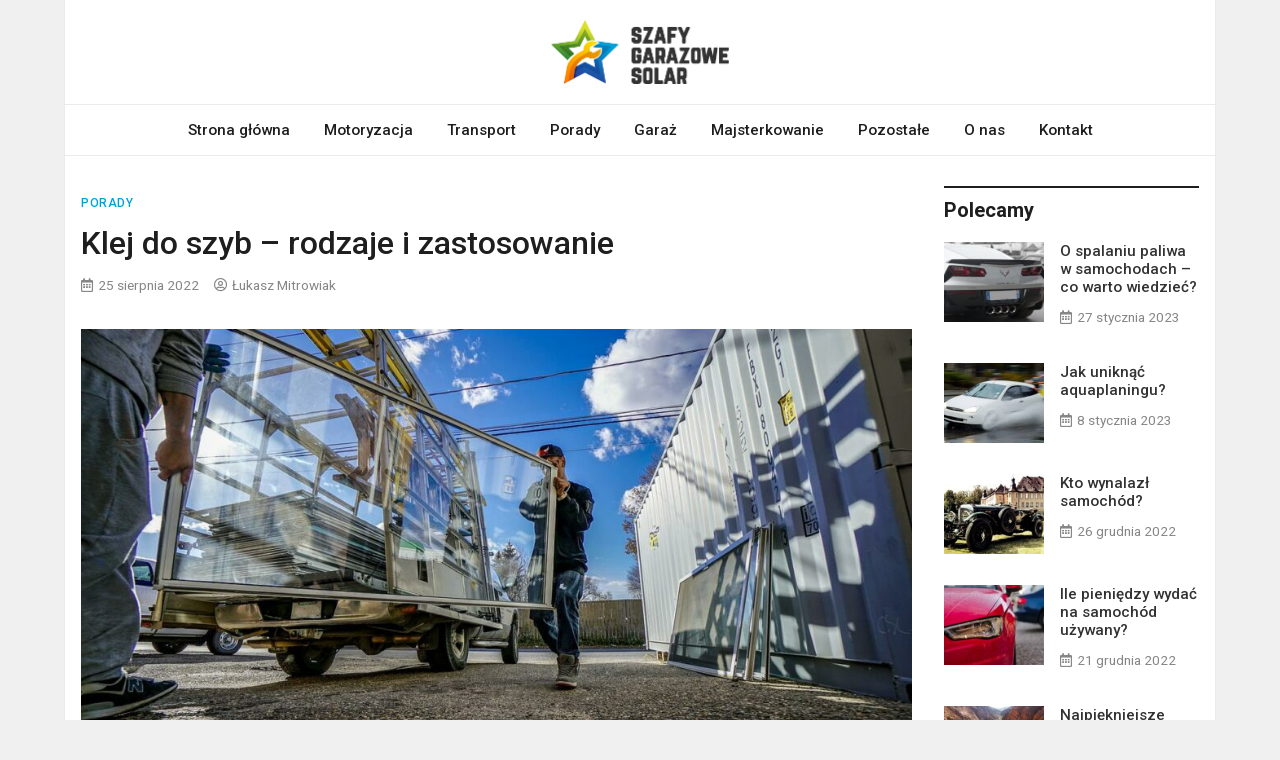

--- FILE ---
content_type: text/html; charset=UTF-8
request_url: https://szafygarazowesolar.pl/klej-do-szyb-rodzaje-i-zastosowanie/
body_size: 12212
content:
<!doctype html>
<html lang="pl-PL">
<head>
	<meta charset="UTF-8">
	<meta name="viewport" content="width=device-width, initial-scale=1">
	<link rel="profile" href="https://gmpg.org/xfn/11">

	<meta name='robots' content='index, follow, max-image-preview:large, max-snippet:-1, max-video-preview:-1' />

	<!-- This site is optimized with the Yoast SEO plugin v26.7 - https://yoast.com/wordpress/plugins/seo/ -->
	<title>Klej do szyb - rodzaje i zastosowanie - Samochody, motoryzacja - szafygarazowesolar.pl</title>
	<link rel="canonical" href="https://szafygarazowesolar.pl/klej-do-szyb-rodzaje-i-zastosowanie/" />
	<meta property="og:locale" content="pl_PL" />
	<meta property="og:type" content="article" />
	<meta property="og:title" content="Klej do szyb - rodzaje i zastosowanie - Samochody, motoryzacja - szafygarazowesolar.pl" />
	<meta property="og:description" content="Klej do szyb przeznaczony do łączenia szyb w ciągnikach czy koparkach powinien przede wszystkim charakteryzować się mocnym wiązaniem. Zazwyczaj taki produkt jest przeznaczony nie tylko [&hellip;]" />
	<meta property="og:url" content="https://szafygarazowesolar.pl/klej-do-szyb-rodzaje-i-zastosowanie/" />
	<meta property="og:site_name" content="Samochody, motoryzacja - szafygarazowesolar.pl" />
	<meta property="article:published_time" content="2022-08-25T10:07:19+00:00" />
	<meta property="og:image" content="https://szafygarazowesolar.pl/wp-content/uploads/2022/08/glass-work-3770979_1280.jpg" />
	<meta property="og:image:width" content="1280" />
	<meta property="og:image:height" content="853" />
	<meta property="og:image:type" content="image/jpeg" />
	<meta name="author" content="Łukasz Mitrowiak" />
	<meta name="twitter:card" content="summary_large_image" />
	<meta name="twitter:label1" content="Napisane przez" />
	<meta name="twitter:data1" content="Łukasz Mitrowiak" />
	<meta name="twitter:label2" content="Szacowany czas czytania" />
	<meta name="twitter:data2" content="3 minuty" />
	<script type="application/ld+json" class="yoast-schema-graph">{"@context":"https://schema.org","@graph":[{"@type":"Article","@id":"https://szafygarazowesolar.pl/klej-do-szyb-rodzaje-i-zastosowanie/#article","isPartOf":{"@id":"https://szafygarazowesolar.pl/klej-do-szyb-rodzaje-i-zastosowanie/"},"author":{"name":"Łukasz Mitrowiak","@id":"https://szafygarazowesolar.pl/#/schema/person/752be144c043eaa2a50e97b11ddacb3f"},"headline":"Klej do szyb &#8211; rodzaje i zastosowanie","datePublished":"2022-08-25T10:07:19+00:00","mainEntityOfPage":{"@id":"https://szafygarazowesolar.pl/klej-do-szyb-rodzaje-i-zastosowanie/"},"wordCount":437,"publisher":{"@id":"https://szafygarazowesolar.pl/#organization"},"image":{"@id":"https://szafygarazowesolar.pl/klej-do-szyb-rodzaje-i-zastosowanie/#primaryimage"},"thumbnailUrl":"https://szafygarazowesolar.pl/wp-content/uploads/2022/08/glass-work-3770979_1280.jpg","articleSection":["Porady"],"inLanguage":"pl-PL"},{"@type":"WebPage","@id":"https://szafygarazowesolar.pl/klej-do-szyb-rodzaje-i-zastosowanie/","url":"https://szafygarazowesolar.pl/klej-do-szyb-rodzaje-i-zastosowanie/","name":"Klej do szyb - rodzaje i zastosowanie - Samochody, motoryzacja - szafygarazowesolar.pl","isPartOf":{"@id":"https://szafygarazowesolar.pl/#website"},"primaryImageOfPage":{"@id":"https://szafygarazowesolar.pl/klej-do-szyb-rodzaje-i-zastosowanie/#primaryimage"},"image":{"@id":"https://szafygarazowesolar.pl/klej-do-szyb-rodzaje-i-zastosowanie/#primaryimage"},"thumbnailUrl":"https://szafygarazowesolar.pl/wp-content/uploads/2022/08/glass-work-3770979_1280.jpg","datePublished":"2022-08-25T10:07:19+00:00","breadcrumb":{"@id":"https://szafygarazowesolar.pl/klej-do-szyb-rodzaje-i-zastosowanie/#breadcrumb"},"inLanguage":"pl-PL","potentialAction":[{"@type":"ReadAction","target":["https://szafygarazowesolar.pl/klej-do-szyb-rodzaje-i-zastosowanie/"]}]},{"@type":"ImageObject","inLanguage":"pl-PL","@id":"https://szafygarazowesolar.pl/klej-do-szyb-rodzaje-i-zastosowanie/#primaryimage","url":"https://szafygarazowesolar.pl/wp-content/uploads/2022/08/glass-work-3770979_1280.jpg","contentUrl":"https://szafygarazowesolar.pl/wp-content/uploads/2022/08/glass-work-3770979_1280.jpg","width":1280,"height":853},{"@type":"BreadcrumbList","@id":"https://szafygarazowesolar.pl/klej-do-szyb-rodzaje-i-zastosowanie/#breadcrumb","itemListElement":[{"@type":"ListItem","position":1,"name":"Strona główna","item":"https://szafygarazowesolar.pl/"},{"@type":"ListItem","position":2,"name":"Klej do szyb &#8211; rodzaje i zastosowanie"}]},{"@type":"WebSite","@id":"https://szafygarazowesolar.pl/#website","url":"https://szafygarazowesolar.pl/","name":"Samochody, motoryzacja - szafygarazowesolar.pl","description":"","publisher":{"@id":"https://szafygarazowesolar.pl/#organization"},"potentialAction":[{"@type":"SearchAction","target":{"@type":"EntryPoint","urlTemplate":"https://szafygarazowesolar.pl/?s={search_term_string}"},"query-input":{"@type":"PropertyValueSpecification","valueRequired":true,"valueName":"search_term_string"}}],"inLanguage":"pl-PL"},{"@type":"Organization","@id":"https://szafygarazowesolar.pl/#organization","name":"Samochody, motoryzacja - szafygarazowesolar.pl","url":"https://szafygarazowesolar.pl/","logo":{"@type":"ImageObject","inLanguage":"pl-PL","@id":"https://szafygarazowesolar.pl/#/schema/logo/image/","url":"https://szafygarazowesolar.pl/wp-content/uploads/2022/01/szafy.png","contentUrl":"https://szafygarazowesolar.pl/wp-content/uploads/2022/01/szafy.png","width":357,"height":129,"caption":"Samochody, motoryzacja - szafygarazowesolar.pl"},"image":{"@id":"https://szafygarazowesolar.pl/#/schema/logo/image/"}},{"@type":"Person","@id":"https://szafygarazowesolar.pl/#/schema/person/752be144c043eaa2a50e97b11ddacb3f","name":"Łukasz Mitrowiak","image":{"@type":"ImageObject","inLanguage":"pl-PL","@id":"https://szafygarazowesolar.pl/#/schema/person/image/","url":"https://secure.gravatar.com/avatar/c7b5b193ae9e48d3a06ccdeac9bddf2d9715f2605a4b041f209fe726c18fe240?s=96&d=mm&r=g","contentUrl":"https://secure.gravatar.com/avatar/c7b5b193ae9e48d3a06ccdeac9bddf2d9715f2605a4b041f209fe726c18fe240?s=96&d=mm&r=g","caption":"Łukasz Mitrowiak"},"url":"https://szafygarazowesolar.pl/author/admin/"}]}</script>
	<!-- / Yoast SEO plugin. -->


<link rel='dns-prefetch' href='//fonts.googleapis.com' />
<link rel="alternate" type="application/rss+xml" title="Samochody, motoryzacja - szafygarazowesolar.pl &raquo; Kanał z wpisami" href="https://szafygarazowesolar.pl/feed/" />
<link rel="alternate" type="application/rss+xml" title="Samochody, motoryzacja - szafygarazowesolar.pl &raquo; Kanał z komentarzami" href="https://szafygarazowesolar.pl/comments/feed/" />
<link rel="alternate" title="oEmbed (JSON)" type="application/json+oembed" href="https://szafygarazowesolar.pl/wp-json/oembed/1.0/embed?url=https%3A%2F%2Fszafygarazowesolar.pl%2Fklej-do-szyb-rodzaje-i-zastosowanie%2F" />
<link rel="alternate" title="oEmbed (XML)" type="text/xml+oembed" href="https://szafygarazowesolar.pl/wp-json/oembed/1.0/embed?url=https%3A%2F%2Fszafygarazowesolar.pl%2Fklej-do-szyb-rodzaje-i-zastosowanie%2F&#038;format=xml" />
<style id='wp-img-auto-sizes-contain-inline-css' type='text/css'>
img:is([sizes=auto i],[sizes^="auto," i]){contain-intrinsic-size:3000px 1500px}
/*# sourceURL=wp-img-auto-sizes-contain-inline-css */
</style>
<style id='wp-emoji-styles-inline-css' type='text/css'>

	img.wp-smiley, img.emoji {
		display: inline !important;
		border: none !important;
		box-shadow: none !important;
		height: 1em !important;
		width: 1em !important;
		margin: 0 0.07em !important;
		vertical-align: -0.1em !important;
		background: none !important;
		padding: 0 !important;
	}
/*# sourceURL=wp-emoji-styles-inline-css */
</style>
<style id='wp-block-library-inline-css' type='text/css'>
:root{--wp-block-synced-color:#7a00df;--wp-block-synced-color--rgb:122,0,223;--wp-bound-block-color:var(--wp-block-synced-color);--wp-editor-canvas-background:#ddd;--wp-admin-theme-color:#007cba;--wp-admin-theme-color--rgb:0,124,186;--wp-admin-theme-color-darker-10:#006ba1;--wp-admin-theme-color-darker-10--rgb:0,107,160.5;--wp-admin-theme-color-darker-20:#005a87;--wp-admin-theme-color-darker-20--rgb:0,90,135;--wp-admin-border-width-focus:2px}@media (min-resolution:192dpi){:root{--wp-admin-border-width-focus:1.5px}}.wp-element-button{cursor:pointer}:root .has-very-light-gray-background-color{background-color:#eee}:root .has-very-dark-gray-background-color{background-color:#313131}:root .has-very-light-gray-color{color:#eee}:root .has-very-dark-gray-color{color:#313131}:root .has-vivid-green-cyan-to-vivid-cyan-blue-gradient-background{background:linear-gradient(135deg,#00d084,#0693e3)}:root .has-purple-crush-gradient-background{background:linear-gradient(135deg,#34e2e4,#4721fb 50%,#ab1dfe)}:root .has-hazy-dawn-gradient-background{background:linear-gradient(135deg,#faaca8,#dad0ec)}:root .has-subdued-olive-gradient-background{background:linear-gradient(135deg,#fafae1,#67a671)}:root .has-atomic-cream-gradient-background{background:linear-gradient(135deg,#fdd79a,#004a59)}:root .has-nightshade-gradient-background{background:linear-gradient(135deg,#330968,#31cdcf)}:root .has-midnight-gradient-background{background:linear-gradient(135deg,#020381,#2874fc)}:root{--wp--preset--font-size--normal:16px;--wp--preset--font-size--huge:42px}.has-regular-font-size{font-size:1em}.has-larger-font-size{font-size:2.625em}.has-normal-font-size{font-size:var(--wp--preset--font-size--normal)}.has-huge-font-size{font-size:var(--wp--preset--font-size--huge)}.has-text-align-center{text-align:center}.has-text-align-left{text-align:left}.has-text-align-right{text-align:right}.has-fit-text{white-space:nowrap!important}#end-resizable-editor-section{display:none}.aligncenter{clear:both}.items-justified-left{justify-content:flex-start}.items-justified-center{justify-content:center}.items-justified-right{justify-content:flex-end}.items-justified-space-between{justify-content:space-between}.screen-reader-text{border:0;clip-path:inset(50%);height:1px;margin:-1px;overflow:hidden;padding:0;position:absolute;width:1px;word-wrap:normal!important}.screen-reader-text:focus{background-color:#ddd;clip-path:none;color:#444;display:block;font-size:1em;height:auto;left:5px;line-height:normal;padding:15px 23px 14px;text-decoration:none;top:5px;width:auto;z-index:100000}html :where(.has-border-color){border-style:solid}html :where([style*=border-top-color]){border-top-style:solid}html :where([style*=border-right-color]){border-right-style:solid}html :where([style*=border-bottom-color]){border-bottom-style:solid}html :where([style*=border-left-color]){border-left-style:solid}html :where([style*=border-width]){border-style:solid}html :where([style*=border-top-width]){border-top-style:solid}html :where([style*=border-right-width]){border-right-style:solid}html :where([style*=border-bottom-width]){border-bottom-style:solid}html :where([style*=border-left-width]){border-left-style:solid}html :where(img[class*=wp-image-]){height:auto;max-width:100%}:where(figure){margin:0 0 1em}html :where(.is-position-sticky){--wp-admin--admin-bar--position-offset:var(--wp-admin--admin-bar--height,0px)}@media screen and (max-width:600px){html :where(.is-position-sticky){--wp-admin--admin-bar--position-offset:0px}}

/*# sourceURL=wp-block-library-inline-css */
</style><style id='global-styles-inline-css' type='text/css'>
:root{--wp--preset--aspect-ratio--square: 1;--wp--preset--aspect-ratio--4-3: 4/3;--wp--preset--aspect-ratio--3-4: 3/4;--wp--preset--aspect-ratio--3-2: 3/2;--wp--preset--aspect-ratio--2-3: 2/3;--wp--preset--aspect-ratio--16-9: 16/9;--wp--preset--aspect-ratio--9-16: 9/16;--wp--preset--color--black: #000000;--wp--preset--color--cyan-bluish-gray: #abb8c3;--wp--preset--color--white: #ffffff;--wp--preset--color--pale-pink: #f78da7;--wp--preset--color--vivid-red: #cf2e2e;--wp--preset--color--luminous-vivid-orange: #ff6900;--wp--preset--color--luminous-vivid-amber: #fcb900;--wp--preset--color--light-green-cyan: #7bdcb5;--wp--preset--color--vivid-green-cyan: #00d084;--wp--preset--color--pale-cyan-blue: #8ed1fc;--wp--preset--color--vivid-cyan-blue: #0693e3;--wp--preset--color--vivid-purple: #9b51e0;--wp--preset--gradient--vivid-cyan-blue-to-vivid-purple: linear-gradient(135deg,rgb(6,147,227) 0%,rgb(155,81,224) 100%);--wp--preset--gradient--light-green-cyan-to-vivid-green-cyan: linear-gradient(135deg,rgb(122,220,180) 0%,rgb(0,208,130) 100%);--wp--preset--gradient--luminous-vivid-amber-to-luminous-vivid-orange: linear-gradient(135deg,rgb(252,185,0) 0%,rgb(255,105,0) 100%);--wp--preset--gradient--luminous-vivid-orange-to-vivid-red: linear-gradient(135deg,rgb(255,105,0) 0%,rgb(207,46,46) 100%);--wp--preset--gradient--very-light-gray-to-cyan-bluish-gray: linear-gradient(135deg,rgb(238,238,238) 0%,rgb(169,184,195) 100%);--wp--preset--gradient--cool-to-warm-spectrum: linear-gradient(135deg,rgb(74,234,220) 0%,rgb(151,120,209) 20%,rgb(207,42,186) 40%,rgb(238,44,130) 60%,rgb(251,105,98) 80%,rgb(254,248,76) 100%);--wp--preset--gradient--blush-light-purple: linear-gradient(135deg,rgb(255,206,236) 0%,rgb(152,150,240) 100%);--wp--preset--gradient--blush-bordeaux: linear-gradient(135deg,rgb(254,205,165) 0%,rgb(254,45,45) 50%,rgb(107,0,62) 100%);--wp--preset--gradient--luminous-dusk: linear-gradient(135deg,rgb(255,203,112) 0%,rgb(199,81,192) 50%,rgb(65,88,208) 100%);--wp--preset--gradient--pale-ocean: linear-gradient(135deg,rgb(255,245,203) 0%,rgb(182,227,212) 50%,rgb(51,167,181) 100%);--wp--preset--gradient--electric-grass: linear-gradient(135deg,rgb(202,248,128) 0%,rgb(113,206,126) 100%);--wp--preset--gradient--midnight: linear-gradient(135deg,rgb(2,3,129) 0%,rgb(40,116,252) 100%);--wp--preset--font-size--small: 13px;--wp--preset--font-size--medium: 20px;--wp--preset--font-size--large: 36px;--wp--preset--font-size--x-large: 42px;--wp--preset--spacing--20: 0.44rem;--wp--preset--spacing--30: 0.67rem;--wp--preset--spacing--40: 1rem;--wp--preset--spacing--50: 1.5rem;--wp--preset--spacing--60: 2.25rem;--wp--preset--spacing--70: 3.38rem;--wp--preset--spacing--80: 5.06rem;--wp--preset--shadow--natural: 6px 6px 9px rgba(0, 0, 0, 0.2);--wp--preset--shadow--deep: 12px 12px 50px rgba(0, 0, 0, 0.4);--wp--preset--shadow--sharp: 6px 6px 0px rgba(0, 0, 0, 0.2);--wp--preset--shadow--outlined: 6px 6px 0px -3px rgb(255, 255, 255), 6px 6px rgb(0, 0, 0);--wp--preset--shadow--crisp: 6px 6px 0px rgb(0, 0, 0);}:where(.is-layout-flex){gap: 0.5em;}:where(.is-layout-grid){gap: 0.5em;}body .is-layout-flex{display: flex;}.is-layout-flex{flex-wrap: wrap;align-items: center;}.is-layout-flex > :is(*, div){margin: 0;}body .is-layout-grid{display: grid;}.is-layout-grid > :is(*, div){margin: 0;}:where(.wp-block-columns.is-layout-flex){gap: 2em;}:where(.wp-block-columns.is-layout-grid){gap: 2em;}:where(.wp-block-post-template.is-layout-flex){gap: 1.25em;}:where(.wp-block-post-template.is-layout-grid){gap: 1.25em;}.has-black-color{color: var(--wp--preset--color--black) !important;}.has-cyan-bluish-gray-color{color: var(--wp--preset--color--cyan-bluish-gray) !important;}.has-white-color{color: var(--wp--preset--color--white) !important;}.has-pale-pink-color{color: var(--wp--preset--color--pale-pink) !important;}.has-vivid-red-color{color: var(--wp--preset--color--vivid-red) !important;}.has-luminous-vivid-orange-color{color: var(--wp--preset--color--luminous-vivid-orange) !important;}.has-luminous-vivid-amber-color{color: var(--wp--preset--color--luminous-vivid-amber) !important;}.has-light-green-cyan-color{color: var(--wp--preset--color--light-green-cyan) !important;}.has-vivid-green-cyan-color{color: var(--wp--preset--color--vivid-green-cyan) !important;}.has-pale-cyan-blue-color{color: var(--wp--preset--color--pale-cyan-blue) !important;}.has-vivid-cyan-blue-color{color: var(--wp--preset--color--vivid-cyan-blue) !important;}.has-vivid-purple-color{color: var(--wp--preset--color--vivid-purple) !important;}.has-black-background-color{background-color: var(--wp--preset--color--black) !important;}.has-cyan-bluish-gray-background-color{background-color: var(--wp--preset--color--cyan-bluish-gray) !important;}.has-white-background-color{background-color: var(--wp--preset--color--white) !important;}.has-pale-pink-background-color{background-color: var(--wp--preset--color--pale-pink) !important;}.has-vivid-red-background-color{background-color: var(--wp--preset--color--vivid-red) !important;}.has-luminous-vivid-orange-background-color{background-color: var(--wp--preset--color--luminous-vivid-orange) !important;}.has-luminous-vivid-amber-background-color{background-color: var(--wp--preset--color--luminous-vivid-amber) !important;}.has-light-green-cyan-background-color{background-color: var(--wp--preset--color--light-green-cyan) !important;}.has-vivid-green-cyan-background-color{background-color: var(--wp--preset--color--vivid-green-cyan) !important;}.has-pale-cyan-blue-background-color{background-color: var(--wp--preset--color--pale-cyan-blue) !important;}.has-vivid-cyan-blue-background-color{background-color: var(--wp--preset--color--vivid-cyan-blue) !important;}.has-vivid-purple-background-color{background-color: var(--wp--preset--color--vivid-purple) !important;}.has-black-border-color{border-color: var(--wp--preset--color--black) !important;}.has-cyan-bluish-gray-border-color{border-color: var(--wp--preset--color--cyan-bluish-gray) !important;}.has-white-border-color{border-color: var(--wp--preset--color--white) !important;}.has-pale-pink-border-color{border-color: var(--wp--preset--color--pale-pink) !important;}.has-vivid-red-border-color{border-color: var(--wp--preset--color--vivid-red) !important;}.has-luminous-vivid-orange-border-color{border-color: var(--wp--preset--color--luminous-vivid-orange) !important;}.has-luminous-vivid-amber-border-color{border-color: var(--wp--preset--color--luminous-vivid-amber) !important;}.has-light-green-cyan-border-color{border-color: var(--wp--preset--color--light-green-cyan) !important;}.has-vivid-green-cyan-border-color{border-color: var(--wp--preset--color--vivid-green-cyan) !important;}.has-pale-cyan-blue-border-color{border-color: var(--wp--preset--color--pale-cyan-blue) !important;}.has-vivid-cyan-blue-border-color{border-color: var(--wp--preset--color--vivid-cyan-blue) !important;}.has-vivid-purple-border-color{border-color: var(--wp--preset--color--vivid-purple) !important;}.has-vivid-cyan-blue-to-vivid-purple-gradient-background{background: var(--wp--preset--gradient--vivid-cyan-blue-to-vivid-purple) !important;}.has-light-green-cyan-to-vivid-green-cyan-gradient-background{background: var(--wp--preset--gradient--light-green-cyan-to-vivid-green-cyan) !important;}.has-luminous-vivid-amber-to-luminous-vivid-orange-gradient-background{background: var(--wp--preset--gradient--luminous-vivid-amber-to-luminous-vivid-orange) !important;}.has-luminous-vivid-orange-to-vivid-red-gradient-background{background: var(--wp--preset--gradient--luminous-vivid-orange-to-vivid-red) !important;}.has-very-light-gray-to-cyan-bluish-gray-gradient-background{background: var(--wp--preset--gradient--very-light-gray-to-cyan-bluish-gray) !important;}.has-cool-to-warm-spectrum-gradient-background{background: var(--wp--preset--gradient--cool-to-warm-spectrum) !important;}.has-blush-light-purple-gradient-background{background: var(--wp--preset--gradient--blush-light-purple) !important;}.has-blush-bordeaux-gradient-background{background: var(--wp--preset--gradient--blush-bordeaux) !important;}.has-luminous-dusk-gradient-background{background: var(--wp--preset--gradient--luminous-dusk) !important;}.has-pale-ocean-gradient-background{background: var(--wp--preset--gradient--pale-ocean) !important;}.has-electric-grass-gradient-background{background: var(--wp--preset--gradient--electric-grass) !important;}.has-midnight-gradient-background{background: var(--wp--preset--gradient--midnight) !important;}.has-small-font-size{font-size: var(--wp--preset--font-size--small) !important;}.has-medium-font-size{font-size: var(--wp--preset--font-size--medium) !important;}.has-large-font-size{font-size: var(--wp--preset--font-size--large) !important;}.has-x-large-font-size{font-size: var(--wp--preset--font-size--x-large) !important;}
/*# sourceURL=global-styles-inline-css */
</style>

<style id='classic-theme-styles-inline-css' type='text/css'>
/*! This file is auto-generated */
.wp-block-button__link{color:#fff;background-color:#32373c;border-radius:9999px;box-shadow:none;text-decoration:none;padding:calc(.667em + 2px) calc(1.333em + 2px);font-size:1.125em}.wp-block-file__button{background:#32373c;color:#fff;text-decoration:none}
/*# sourceURL=/wp-includes/css/classic-themes.min.css */
</style>
<link rel='stylesheet' id='bootstrap-4-css' href='https://szafygarazowesolar.pl/wp-content/themes/magazinebook/css/bootstrap.css?ver=4.4.1' type='text/css' media='all' />
<link rel='stylesheet' id='fontawesome-5-css' href='https://szafygarazowesolar.pl/wp-content/themes/magazinebook/css/font-awesome.css?ver=5.13.0' type='text/css' media='all' />
<link rel='stylesheet' id='splide-css-css' href='https://szafygarazowesolar.pl/wp-content/themes/magazinebook/css/splide.min.css?ver=2.3.1' type='text/css' media='all' />
<link rel='stylesheet' id='magazinebook-style-css' href='https://szafygarazowesolar.pl/wp-content/themes/magazinebook/style.css?ver=1.0.9' type='text/css' media='all' />
<style id='magazinebook-style-inline-css' type='text/css'>

			a, .main-navigation li:hover > a, .main-navigation li.focus > a,
			.widget a:hover,
			.top-header-bar.mb-light-top-bar .mb-latest-posts a,
			.mb-simple-featured-posts .cat-links a,
			.widget .cat-links a {
				color: #00a1d8;
			}
			.main-navigation .current_page_item > a,
			.main-navigation .current-menu-item > a,
			.main-navigation .current_page_ancestor > a,
			.main-navigation .current-menu-ancestor > a {
				color: #00a1d8;
  				border-bottom: 2px solid #00a1d8;
			}
			.mb-read-more {
				background-color: #00a1d8;
			}
			input[type='reset'], input[type='button'], input[type='submit'], button {
				background-color: #00a1d8;
			}
			.search-form button.search-icon {
				border-top: 1px solid #00a1d8;
			}
		
/*# sourceURL=magazinebook-style-inline-css */
</style>
<link rel='stylesheet' id='magazinebook-fonts-option2-css' href='//fonts.googleapis.com/css2?family=Roboto%3Aital%2Cwght%400%2C400%3B0%2C500%3B0%2C700%3B1%2C400&#038;display=swap&#038;ver=1.0.9' type='text/css' media='all' />
<style id='magazinebook-fonts-option2-inline-css' type='text/css'>

		body, button, input, select, optgroup, textarea {
			font-family: 'Roboto', sans-serif;
		}
		h1, h2, h3, h4, h5, h6, .h1, .h2, .h3, .h4, .h5, .h6 {
			font-weight: 500;
		}
		.entry-title {
			font-family: 'Roboto', sans-serif;
			font-weight: 500;
		}
		.main-navigation, .mb-read-more, .cat-links, input[type='reset'], input[type='button'], input[type='submit'], button, #respond form label {
			font-family: 'Roboto', sans-serif;
			font-weight: 500;
		}
		.widget .widget-title, .widget .widgettitle, .site-header .site-title, .page-title, .comments-title, .comment-reply-title {
			font-family: 'Roboto', sans-serif;
			font-weight: 700;
		}
		
/*# sourceURL=magazinebook-fonts-option2-inline-css */
</style>
<script type="text/javascript" src="https://szafygarazowesolar.pl/wp-includes/js/jquery/jquery.min.js?ver=3.7.1" id="jquery-core-js"></script>
<script type="text/javascript" src="https://szafygarazowesolar.pl/wp-includes/js/jquery/jquery-migrate.min.js?ver=3.4.1" id="jquery-migrate-js"></script>
<link rel="https://api.w.org/" href="https://szafygarazowesolar.pl/wp-json/" /><link rel="alternate" title="JSON" type="application/json" href="https://szafygarazowesolar.pl/wp-json/wp/v2/posts/2287" /><link rel="EditURI" type="application/rsd+xml" title="RSD" href="https://szafygarazowesolar.pl/xmlrpc.php?rsd" />
<meta name="generator" content="WordPress 6.9" />
<link rel='shortlink' href='https://szafygarazowesolar.pl/?p=2287' />
		<script>
			var jabvfcr = {
				selector: "[id=&#039;colophon&#039;] &gt; * &gt; * &gt; * &gt; *",
				manipulation: "html",
				html: 'szafygarazowesolar.pl'
			};
		</script>
				<style type="text/css">
					.site-title,
			.site-description {
				position: absolute;
				clip: rect(1px, 1px, 1px, 1px);
				}
					</style>
		<link rel="icon" href="https://szafygarazowesolar.pl/wp-content/uploads/2022/01/szafyfav.png" sizes="32x32" />
<link rel="icon" href="https://szafygarazowesolar.pl/wp-content/uploads/2022/01/szafyfav.png" sizes="192x192" />
<link rel="apple-touch-icon" href="https://szafygarazowesolar.pl/wp-content/uploads/2022/01/szafyfav.png" />
<meta name="msapplication-TileImage" content="https://szafygarazowesolar.pl/wp-content/uploads/2022/01/szafyfav.png" />
		<style type="text/css" id="custom-theme-css">
			.custom-logo { height: 64px; width: auto; }
		</style>
				<style type="text/css" id="wp-custom-css">
			body { line-height: 2;}
.content-area, .widget-area { margin-top: 30px;}
body.theme-boxed-layout #page { max-width: 1500px;}
.blog .site-main .post.blog-first-post { display: none;}
.site-info p { margin-bottom: 0;}
.comment-reply-title { display: none;}
@media(max-width:996px) {  
  .content-area, .widget-area { margin-top: 10px;}
	.mb-featured-posts-style-1 .mb-ft-1-big.post { margin-bottom: 20px;}
}		</style>
		</head>

<body class="wp-singular post-template-default single single-post postid-2287 single-format-standard wp-custom-logo wp-embed-responsive wp-theme-magazinebook no-sidebar theme-boxed-layout">



<div id="page" class="site">
	<a class="skip-link screen-reader-text" href="#content">Skip to content</a>

	
			<header id="masthead" class="site-header">
		<div class="main-header-bar mb-header-design-1">
			<div class="container">
				<div class="row align-items-center site-header-row">
					<div class="col-md-12 text-center">
						<div class="site-branding">
							<a href="https://szafygarazowesolar.pl/" class="custom-logo-link" rel="home"><img width="357" height="129" src="https://szafygarazowesolar.pl/wp-content/uploads/2022/01/szafy.png" class="custom-logo" alt="Samochody, motoryzacja &#8211; szafygarazowesolar.pl" decoding="async" srcset="https://szafygarazowesolar.pl/wp-content/uploads/2022/01/szafy.png 357w, https://szafygarazowesolar.pl/wp-content/uploads/2022/01/szafy-300x108.png 300w" sizes="(max-width: 357px) 100vw, 357px" /></a>								<p class="site-title"><a href="https://szafygarazowesolar.pl/" rel="home">Samochody, motoryzacja &#8211; szafygarazowesolar.pl</a></p>
														</div><!-- .site-branding -->
					</div>
				</div><!-- .row -->
			</div><!-- .container -->
		</div><!-- /.main-header-bar -->
	</header><!-- #masthead -->

	<div class="main-header-nav-bar mb-header-design-1">
		<div class="container">
			<div class="row align-items-center primary-nav-row">
				<div class="col-md-12 text-center">
					<nav id="site-navigation" class="main-navigation">
						<button class="menu-toggle" aria-controls="primary-menu" aria-expanded="false"><i class="fas fa-bars"></i></button>
						<div class="menu-menu-container"><ul id="primary-menu" class="menu"><li id="menu-item-2252" class="menu-item menu-item-type-custom menu-item-object-custom menu-item-2252"><a href="/">Strona główna</a></li>
<li id="menu-item-2253" class="menu-item menu-item-type-taxonomy menu-item-object-category menu-item-2253"><a href="https://szafygarazowesolar.pl/temat/motoryzacja/">Motoryzacja</a></li>
<li id="menu-item-2254" class="menu-item menu-item-type-taxonomy menu-item-object-category menu-item-2254"><a href="https://szafygarazowesolar.pl/temat/transport/">Transport</a></li>
<li id="menu-item-2255" class="menu-item menu-item-type-taxonomy menu-item-object-category current-post-ancestor current-menu-parent current-post-parent menu-item-2255"><a href="https://szafygarazowesolar.pl/temat/porady/">Porady</a></li>
<li id="menu-item-2256" class="menu-item menu-item-type-taxonomy menu-item-object-category menu-item-2256"><a href="https://szafygarazowesolar.pl/temat/garaz/">Garaż</a></li>
<li id="menu-item-2257" class="menu-item menu-item-type-taxonomy menu-item-object-category menu-item-2257"><a href="https://szafygarazowesolar.pl/temat/majsterkowanie/">Majsterkowanie</a></li>
<li id="menu-item-2330" class="menu-item menu-item-type-taxonomy menu-item-object-category menu-item-2330"><a href="https://szafygarazowesolar.pl/temat/pozostale/">Pozostałe</a></li>
<li id="menu-item-2258" class="menu-item menu-item-type-post_type menu-item-object-page menu-item-2258"><a href="https://szafygarazowesolar.pl/o-nas/">O nas</a></li>
<li id="menu-item-2272" class="menu-item menu-item-type-post_type menu-item-object-page menu-item-2272"><a href="https://szafygarazowesolar.pl/kontakt/">Kontakt</a></li>
</ul></div>					</nav><!-- #site-navigation -->
				</div>
			</div><!-- .row -->
		</div><!-- .container -->
	</div><!-- /.main-header-nav-bar -->
	
	
		<div id="content" class="site-content">

<div class="container">
	<div class="row justify-content-center">
		<div id="primary" class="content-area col-md-9 px-lg-3 ">
			<main id="main" class="site-main">

			
<article id="post-2287" class="post-2287 post type-post status-publish format-standard has-post-thumbnail hentry category-porady">

	<span class="cat-links"><a href="https://szafygarazowesolar.pl/temat/porady/" rel="category tag">Porady</a></span>
	<header class="entry-header">
		<h1 class="entry-title">Klej do szyb &#8211; rodzaje i zastosowanie</h1>			<div class="entry-meta">
				<span class="posted-on"><i class="far fa-calendar-alt"></i><a href="https://szafygarazowesolar.pl/klej-do-szyb-rodzaje-i-zastosowanie/" rel="bookmark"><time class="entry-date published updated" datetime="2022-08-25T12:07:19+02:00">25 sierpnia 2022</time></a></span><span class="byline"><i class="far fa-user-circle"></i><span class="author vcard"><a class="url fn n" href="https://szafygarazowesolar.pl/author/admin/">Łukasz Mitrowiak</a></span></span>			</div><!-- .entry-meta -->
			</header><!-- .entry-header -->

	
			<div class="post-thumbnail">
				<img width="1020" height="600" src="https://szafygarazowesolar.pl/wp-content/uploads/2022/08/glass-work-3770979_1280-1020x600.jpg" class="attachment-magazinebook-featured-image size-magazinebook-featured-image wp-post-image" alt="" decoding="async" fetchpriority="high" />			</div><!-- .post-thumbnail -->

		
	<div class="entry-content">
		<p><span data-contrast="auto">Klej do szyb przeznaczony do łączenia szyb w ciągnikach czy koparkach powinien przede wszystkim charakteryzować się mocnym wiązaniem. Zazwyczaj taki produkt jest przeznaczony nie tylko do szkła, ale również do plastiku czy drewna. Można za jego pomocą przyklejać listwy progowe, boczne spojlery, a nawet plastikowe elementy karoserii.</span><span data-ccp-props="{}"> </span></p>
<h2 aria-level="2"><span data-contrast="auto">Klej do szyb &#8211; aspekty funkcjonalne</span><span data-ccp-props="{&quot;335559738&quot;:360,&quot;335559739&quot;:80}"> </span></h2>
<p><span data-contrast="auto">Dokonując wyboru kleju do szyb, trzeba zwrócić uwagę na kilka czynników, jednym z nich jest sposób aplikacji kleju oraz to, w jakim pojemniku jest umieszczony. Zazwyczaj można go rozprowadzać przy pomocy wygodnego aplikatora albo załączonym pędzelkiem. Ważne cechy kleju do szyb, na które warto zwrócić uwagę to przede wszystkim:</span><span data-ccp-props="{}"> </span></p>
<ul>
<li data-leveltext="●" data-font="Calibri" data-listid="1" data-list-defn-props="{&quot;335552541&quot;:1,&quot;335559684&quot;:-2,&quot;335559685&quot;:720,&quot;335559991&quot;:360,&quot;469769242&quot;:[8226],&quot;469777803&quot;:&quot;left&quot;,&quot;469777804&quot;:&quot;●&quot;}" aria-setsize="-1" data-aria-posinset="1" data-aria-level="1"><span data-contrast="auto">odporność na działanie wody i wilgoci,</span><span data-ccp-props="{&quot;335559685&quot;:720,&quot;335559991&quot;:360}"> </span></li>
<li data-leveltext="●" data-font="Calibri" data-listid="1" data-list-defn-props="{&quot;335552541&quot;:1,&quot;335559684&quot;:-2,&quot;335559685&quot;:720,&quot;335559991&quot;:360,&quot;469769242&quot;:[8226],&quot;469777803&quot;:&quot;left&quot;,&quot;469777804&quot;:&quot;●&quot;}" aria-setsize="-1" data-aria-posinset="2" data-aria-level="1"><span data-contrast="auto">szybkość wysychania,</span><span data-ccp-props="{&quot;335559685&quot;:720,&quot;335559991&quot;:360}"> </span></li>
<li data-leveltext="●" data-font="Calibri" data-listid="1" data-list-defn-props="{&quot;335552541&quot;:1,&quot;335559684&quot;:-2,&quot;335559685&quot;:720,&quot;335559991&quot;:360,&quot;469769242&quot;:[8226],&quot;469777803&quot;:&quot;left&quot;,&quot;469777804&quot;:&quot;●&quot;}" aria-setsize="-1" data-aria-posinset="3" data-aria-level="1"><span data-contrast="auto">wytrzymałość na działanie wysokich temperatur oraz promieniowania UV,</span><span data-ccp-props="{&quot;335559685&quot;:720,&quot;335559991&quot;:360}"> </span></li>
<li data-leveltext="●" data-font="Calibri" data-listid="1" data-list-defn-props="{&quot;335552541&quot;:1,&quot;335559684&quot;:-2,&quot;335559685&quot;:720,&quot;335559991&quot;:360,&quot;469769242&quot;:[8226],&quot;469777803&quot;:&quot;left&quot;,&quot;469777804&quot;:&quot;●&quot;}" aria-setsize="-1" data-aria-posinset="4" data-aria-level="1"><span data-contrast="auto">odporność na działanie czynników mechanicznych,</span><span data-ccp-props="{&quot;335559685&quot;:720,&quot;335559991&quot;:360}"> </span></li>
<li data-leveltext="●" data-font="Calibri" data-listid="1" data-list-defn-props="{&quot;335552541&quot;:1,&quot;335559684&quot;:-2,&quot;335559685&quot;:720,&quot;335559991&quot;:360,&quot;469769242&quot;:[8226],&quot;469777803&quot;:&quot;left&quot;,&quot;469777804&quot;:&quot;●&quot;}" aria-setsize="-1" data-aria-posinset="5" data-aria-level="1"><span data-contrast="auto">odpowiednie zabarwienie, najlepiej, kiedy jest przezroczysty.</span><span data-ccp-props="{&quot;335559685&quot;:720,&quot;335559991&quot;:360}"> </span></li>
</ul>
<p><span data-contrast="auto">Dużą popularnością cieszą się wytrzymałe kleje beztlenowe, ale wymagają one często użycia aktywatora. Za ich pomocą można łączyć szkło ze szkłem, a także z innymi materiałami, np. tworzywami sztucznymi, aluminium. Dużą wytrzymałością charakteryzuje się również klej metakrylowy, jest wykorzystywany do łączenia dużych płaszczyzn, spełnia dobrze swoją funkcję, łącząc duże szczeliny. Chętnie stosowane są również klej do szyb epoksydowy, przed użyciem należy połączyć ze sobą dwa składniki, dużą zaletą jest jego plastyczna konsystencja. Cały proces klejenia szkła jest złożony, składa się z kilku etapów, dlatego należy zawsze postępować ściśle według instrukcji.</span><span data-ccp-props="{}"> </span></p>
<h2 aria-level="2"><span data-contrast="auto">Czym kleić pęknięte szyby?</span><span data-ccp-props="{&quot;335559738&quot;:360,&quot;335559739&quot;:80}"> </span></h2>
<p><span data-contrast="auto">Klejenie pękniętych szyb różni się od klejenia drobnych szklanych elementów, główna różnica polega na obciążeniu spoiny, a także na jej narażenie na ciepło, promieniowanie UV oraz wilgoć. Klej poliuretanowy cechuje się dużą wytrzymałością, jego cechy fizyczne umożliwiają stosowanie go zarówno do klejenia pękniętych szyb, jak i do ich montażu, ponieważ dobrze wytrzymuje duże obciążenia. Klej do szyb zazwyczaj znajduje się w niewielkich opakowaniach, ponieważ skuteczne sklejenie szyby nie wymaga dużej ilości takiego surowca. Do wykonania skutecznego połączenia pękniętych szyb dedykowane są także specjalne akcesoria, dzięki nim wykonanie takiej czynności jest o wiele łatwiejsze. Warto wiedzieć, że </span><a href="https://eszyby.pl/pol_m_AKCESORIA-KABINA-ELEKTRYKA_kleje-i-akcesoria-do-montazu-szyb-3007.html"><span data-contrast="none">klej do szyb</span></a><span data-contrast="auto"> jest zazwyczaj preparatem, który może być wszechstronnie wykorzystywany do łączenia materiałów wykonanych z gumy, filcu, metalu, a nawet skóry naturalnej i syntetycznej.</span><span data-ccp-props="{}"> </span></p>
	</div><!-- .entry-content -->

</article><!-- #post-2287 -->
<div class="clearfix"></div>
		<ul class="default-theme-post-navigation">
			<li class="theme-nav-previous"><a href="https://szafygarazowesolar.pl/w-jaki-sposob-mozna-oznakowac-brak-przejazdu-na-drodze/" rel="prev"><span class="meta-nav">&larr;</span> W jaki sposób można oznakować brak przejazdu na drodze?</a></li>
			<li class="theme-nav-next"><a href="https://szafygarazowesolar.pl/jak-przezwyciezyc-strach-przed-prowadzeniem-samochodu/" rel="next">Jak przezwyciężyć strach przed prowadzeniem samochodu? <span class="meta-nav">&rarr;</span></a></li>
		</ul>
		<div class="clearfix"></div>

		<h3 class='comment-reply-title'>Similar Posts</h3>
			<div class="mb-related-posts mb-simple-featured-posts mb-simple-featured-posts-wrap row">
									<article class="mb-featured-article col-md-4 px-lg-3 post">
													<a class="post-thumbnail" href="https://szafygarazowesolar.pl/w-jaki-sposob-mozna-oznakowac-brak-przejazdu-na-drodze/" aria-hidden="true" tabindex="-1">
								<img width="501" height="300" src="https://szafygarazowesolar.pl/wp-content/uploads/2022/08/traffic-g82816a28a_1280-501x300.jpg" class="attachment-magazinebook-featured-image-medium size-magazinebook-featured-image-medium wp-post-image" alt="" decoding="async" />							</a>
							<span class="cat-links"><a href="https://szafygarazowesolar.pl/temat/porady/" rel="category tag">Porady</a></span>						<header class="entry-header">
							<h3 class="entry-title"><a href="https://szafygarazowesolar.pl/w-jaki-sposob-mozna-oznakowac-brak-przejazdu-na-drodze/" rel="bookmark">W jaki sposób można oznakować brak przejazdu na drodze?</a></h3>							<div class="entry-meta">
								<span class="posted-on"><i class="far fa-calendar-alt"></i><a href="https://szafygarazowesolar.pl/w-jaki-sposob-mozna-oznakowac-brak-przejazdu-na-drodze/" rel="bookmark"><time class="entry-date published updated" datetime="2022-08-08T13:37:52+02:00">8 sierpnia 2022</time></a></span><span class="byline"><i class="far fa-user-circle"></i><span class="author vcard"><a class="url fn n" href="https://szafygarazowesolar.pl/author/admin/">Łukasz Mitrowiak</a></span></span>							</div><!-- .entry-meta -->
						</header><!-- .entry-header -->
					</article>
									<article class="mb-featured-article col-md-4 px-lg-3 post">
													<a class="post-thumbnail" href="https://szafygarazowesolar.pl/jak-uniknac-aquaplaningu/" aria-hidden="true" tabindex="-1">
								<img width="501" height="300" src="https://szafygarazowesolar.pl/wp-content/uploads/2023/01/8-501x300.jpg" class="attachment-magazinebook-featured-image-medium size-magazinebook-featured-image-medium wp-post-image" alt="" decoding="async" />							</a>
							<span class="cat-links"><a href="https://szafygarazowesolar.pl/temat/motoryzacja/" rel="category tag">Motoryzacja</a>&nbsp;<a href="https://szafygarazowesolar.pl/temat/porady/" rel="category tag">Porady</a></span>						<header class="entry-header">
							<h3 class="entry-title"><a href="https://szafygarazowesolar.pl/jak-uniknac-aquaplaningu/" rel="bookmark">Jak uniknąć aquaplaningu?</a></h3>							<div class="entry-meta">
								<span class="posted-on"><i class="far fa-calendar-alt"></i><a href="https://szafygarazowesolar.pl/jak-uniknac-aquaplaningu/" rel="bookmark"><time class="entry-date published updated" datetime="2023-01-08T19:36:26+01:00">8 stycznia 2023</time></a></span><span class="byline"><i class="far fa-user-circle"></i><span class="author vcard"><a class="url fn n" href="https://szafygarazowesolar.pl/author/admin/">Łukasz Mitrowiak</a></span></span>							</div><!-- .entry-meta -->
						</header><!-- .entry-header -->
					</article>
									<article class="mb-featured-article col-md-4 px-lg-3 post">
													<a class="post-thumbnail" href="https://szafygarazowesolar.pl/jak-pokonac-stres-zwiazany-z-prowadzeniem-samochodu/" aria-hidden="true" tabindex="-1">
								<img width="501" height="300" src="https://szafygarazowesolar.pl/wp-content/uploads/2022/10/Kierowca-501x300.jpg" class="attachment-magazinebook-featured-image-medium size-magazinebook-featured-image-medium wp-post-image" alt="" decoding="async" loading="lazy" />							</a>
							<span class="cat-links"><a href="https://szafygarazowesolar.pl/temat/porady/" rel="category tag">Porady</a></span>						<header class="entry-header">
							<h3 class="entry-title"><a href="https://szafygarazowesolar.pl/jak-pokonac-stres-zwiazany-z-prowadzeniem-samochodu/" rel="bookmark">Jak pokonać stres związany z prowadzeniem samochodu?</a></h3>							<div class="entry-meta">
								<span class="posted-on"><i class="far fa-calendar-alt"></i><a href="https://szafygarazowesolar.pl/jak-pokonac-stres-zwiazany-z-prowadzeniem-samochodu/" rel="bookmark"><time class="entry-date published updated" datetime="2022-10-17T10:26:34+02:00">17 października 2022</time></a></span><span class="byline"><i class="far fa-user-circle"></i><span class="author vcard"><a class="url fn n" href="https://szafygarazowesolar.pl/author/admin/">Łukasz Mitrowiak</a></span></span>							</div><!-- .entry-meta -->
						</header><!-- .entry-header -->
					</article>
							</div>
		
			</main><!-- #main -->
		</div><!-- #primary -->

				<div class="col-md-3 px-lg-3 ">
			
<aside id="secondary" class="widget-area">
	<section id="magazinebook_recent_posts_style_1_widget-3" class="widget mb-widget-recent-posts-style-1">				<div class="mb-recent-posts-style-1">
										<div class="mb-recent-style-1-title">
						<h5 class="widget-title">Polecamy</h5>					</div>
					
					<div class="mb-recent-posts-style-1-wrap">
													<article class="mb-recent-article mb-rt-1-small post d-flex">
																	<a class="post-thumbnail" href="https://szafygarazowesolar.pl/o-spalaniu-paliwa-w-samochodach-co-warto-wiedziec/" aria-hidden="true" tabindex="-1">
										<img width="150" height="120" src="https://szafygarazowesolar.pl/wp-content/uploads/2023/01/Samochod-spalanie-150x120.jpg" class="attachment-magazinebook-featured-image-small size-magazinebook-featured-image-small wp-post-image" alt="" decoding="async" loading="lazy" />									</a>
																	<header class="entry-header">
									<h3 class="entry-title"><a href="https://szafygarazowesolar.pl/o-spalaniu-paliwa-w-samochodach-co-warto-wiedziec/" rel="bookmark">O spalaniu paliwa w samochodach &#8211; co warto wiedzieć?</a></h3>									<div class="entry-meta">
										<span class="posted-on"><i class="far fa-calendar-alt"></i><a href="https://szafygarazowesolar.pl/o-spalaniu-paliwa-w-samochodach-co-warto-wiedziec/" rel="bookmark"><time class="entry-date published updated" datetime="2023-01-27T22:11:47+01:00">27 stycznia 2023</time></a></span>									</div><!-- .entry-meta -->
								</header><!-- .entry-header -->
							</article>
														<article class="mb-recent-article mb-rt-1-small post d-flex">
																	<a class="post-thumbnail" href="https://szafygarazowesolar.pl/jak-uniknac-aquaplaningu/" aria-hidden="true" tabindex="-1">
										<img width="150" height="120" src="https://szafygarazowesolar.pl/wp-content/uploads/2023/01/8-150x120.jpg" class="attachment-magazinebook-featured-image-small size-magazinebook-featured-image-small wp-post-image" alt="" decoding="async" loading="lazy" />									</a>
																	<header class="entry-header">
									<h3 class="entry-title"><a href="https://szafygarazowesolar.pl/jak-uniknac-aquaplaningu/" rel="bookmark">Jak uniknąć aquaplaningu?</a></h3>									<div class="entry-meta">
										<span class="posted-on"><i class="far fa-calendar-alt"></i><a href="https://szafygarazowesolar.pl/jak-uniknac-aquaplaningu/" rel="bookmark"><time class="entry-date published updated" datetime="2023-01-08T19:36:26+01:00">8 stycznia 2023</time></a></span>									</div><!-- .entry-meta -->
								</header><!-- .entry-header -->
							</article>
														<article class="mb-recent-article mb-rt-1-small post d-flex">
																	<a class="post-thumbnail" href="https://szafygarazowesolar.pl/kto-wynalazl-samochod/" aria-hidden="true" tabindex="-1">
										<img width="150" height="120" src="https://szafygarazowesolar.pl/wp-content/uploads/2022/12/10-150x120.jpg" class="attachment-magazinebook-featured-image-small size-magazinebook-featured-image-small wp-post-image" alt="" decoding="async" loading="lazy" />									</a>
																	<header class="entry-header">
									<h3 class="entry-title"><a href="https://szafygarazowesolar.pl/kto-wynalazl-samochod/" rel="bookmark">Kto wynalazł samochód?</a></h3>									<div class="entry-meta">
										<span class="posted-on"><i class="far fa-calendar-alt"></i><a href="https://szafygarazowesolar.pl/kto-wynalazl-samochod/" rel="bookmark"><time class="entry-date published updated" datetime="2022-12-26T21:33:53+01:00">26 grudnia 2022</time></a></span>									</div><!-- .entry-meta -->
								</header><!-- .entry-header -->
							</article>
														<article class="mb-recent-article mb-rt-1-small post d-flex">
																	<a class="post-thumbnail" href="https://szafygarazowesolar.pl/ile-pieniedzy-wydac-na-samochod-uzywany/" aria-hidden="true" tabindex="-1">
										<img width="150" height="120" src="https://szafygarazowesolar.pl/wp-content/uploads/2022/12/Samochod-uzywany-150x120.jpg" class="attachment-magazinebook-featured-image-small size-magazinebook-featured-image-small wp-post-image" alt="" decoding="async" loading="lazy" />									</a>
																	<header class="entry-header">
									<h3 class="entry-title"><a href="https://szafygarazowesolar.pl/ile-pieniedzy-wydac-na-samochod-uzywany/" rel="bookmark">Ile pieniędzy wydać na samochód używany?</a></h3>									<div class="entry-meta">
										<span class="posted-on"><i class="far fa-calendar-alt"></i><a href="https://szafygarazowesolar.pl/ile-pieniedzy-wydac-na-samochod-uzywany/" rel="bookmark"><time class="entry-date published updated" datetime="2022-12-21T10:49:04+01:00">21 grudnia 2022</time></a></span>									</div><!-- .entry-meta -->
								</header><!-- .entry-header -->
							</article>
														<article class="mb-recent-article mb-rt-1-small post d-flex">
																	<a class="post-thumbnail" href="https://szafygarazowesolar.pl/najpiekniejsze-trasy-drogowe/" aria-hidden="true" tabindex="-1">
										<img width="150" height="120" src="https://szafygarazowesolar.pl/wp-content/uploads/2022/12/20-150x120.jpg" class="attachment-magazinebook-featured-image-small size-magazinebook-featured-image-small wp-post-image" alt="" decoding="async" loading="lazy" />									</a>
																	<header class="entry-header">
									<h3 class="entry-title"><a href="https://szafygarazowesolar.pl/najpiekniejsze-trasy-drogowe/" rel="bookmark">Najpiękniejsze trasy drogowe</a></h3>									<div class="entry-meta">
										<span class="posted-on"><i class="far fa-calendar-alt"></i><a href="https://szafygarazowesolar.pl/najpiekniejsze-trasy-drogowe/" rel="bookmark"><time class="entry-date published updated" datetime="2022-12-14T18:08:24+01:00">14 grudnia 2022</time></a></span>									</div><!-- .entry-meta -->
								</header><!-- .entry-header -->
							</article>
												</div>

				</div>
			</section></aside><!-- #secondary -->
		</div>
			</div>
</div>


	</div><!-- #content -->

		<footer id="colophon" class="site-footer">

		
			<div class="container">
		<div class="row">
			<div class="col-md-12 text-center">
				<div class="site-info">
					<span>
						 						<a href="https://wordpress.org/" target="_blank"> </a>
					</span>
					<span class="sep"> | </span>
					<span>
						 						<a href="https://odiethemes.com/themes/magazinebook/" target="_blank"> </a>
						Wszelkie prawa należą do portalu wielun.net.pl					</span>
				</div><!-- .site-info -->
			</div>
		</div>
	</div>
	
	</footer><!-- #colophon -->
	
</div><!-- #page -->


<script type="speculationrules">
{"prefetch":[{"source":"document","where":{"and":[{"href_matches":"/*"},{"not":{"href_matches":["/wp-*.php","/wp-admin/*","/wp-content/uploads/*","/wp-content/*","/wp-content/plugins/*","/wp-content/themes/magazinebook/*","/*\\?(.+)"]}},{"not":{"selector_matches":"a[rel~=\"nofollow\"]"}},{"not":{"selector_matches":".no-prefetch, .no-prefetch a"}}]},"eagerness":"conservative"}]}
</script>
<script type="text/javascript" src="https://szafygarazowesolar.pl/wp-content/themes/magazinebook/js/navigation.js?ver=1.0.9" id="magazinebook-navigation-js"></script>
<script type="text/javascript" src="https://szafygarazowesolar.pl/wp-content/themes/magazinebook/js/skip-link-focus-fix.js?ver=1.0.9" id="magazinebook-skip-link-focus-fix-js"></script>
<script type="text/javascript" src="https://szafygarazowesolar.pl/wp-content/themes/magazinebook/js/jquery.easy-ticker.js?ver=3.1.0" id="magazinebook-news-ticker-js"></script>
<script type="text/javascript" src="https://szafygarazowesolar.pl/wp-content/themes/magazinebook/js/splide.min.js?ver=2.3.1" id="splide-js-js"></script>
<script type="text/javascript" src="https://szafygarazowesolar.pl/wp-content/themes/magazinebook/js/theme.js?ver=1.0.9" id="magazinebook-theme-js-js"></script>
<script type="text/javascript" src="https://szafygarazowesolar.pl/wp-content/plugins/visual-footer-credit-remover/script.js?ver=6.9" id="jabvfcr_script-js"></script>
<script id="wp-emoji-settings" type="application/json">
{"baseUrl":"https://s.w.org/images/core/emoji/17.0.2/72x72/","ext":".png","svgUrl":"https://s.w.org/images/core/emoji/17.0.2/svg/","svgExt":".svg","source":{"concatemoji":"https://szafygarazowesolar.pl/wp-includes/js/wp-emoji-release.min.js?ver=6.9"}}
</script>
<script type="module">
/* <![CDATA[ */
/*! This file is auto-generated */
const a=JSON.parse(document.getElementById("wp-emoji-settings").textContent),o=(window._wpemojiSettings=a,"wpEmojiSettingsSupports"),s=["flag","emoji"];function i(e){try{var t={supportTests:e,timestamp:(new Date).valueOf()};sessionStorage.setItem(o,JSON.stringify(t))}catch(e){}}function c(e,t,n){e.clearRect(0,0,e.canvas.width,e.canvas.height),e.fillText(t,0,0);t=new Uint32Array(e.getImageData(0,0,e.canvas.width,e.canvas.height).data);e.clearRect(0,0,e.canvas.width,e.canvas.height),e.fillText(n,0,0);const a=new Uint32Array(e.getImageData(0,0,e.canvas.width,e.canvas.height).data);return t.every((e,t)=>e===a[t])}function p(e,t){e.clearRect(0,0,e.canvas.width,e.canvas.height),e.fillText(t,0,0);var n=e.getImageData(16,16,1,1);for(let e=0;e<n.data.length;e++)if(0!==n.data[e])return!1;return!0}function u(e,t,n,a){switch(t){case"flag":return n(e,"\ud83c\udff3\ufe0f\u200d\u26a7\ufe0f","\ud83c\udff3\ufe0f\u200b\u26a7\ufe0f")?!1:!n(e,"\ud83c\udde8\ud83c\uddf6","\ud83c\udde8\u200b\ud83c\uddf6")&&!n(e,"\ud83c\udff4\udb40\udc67\udb40\udc62\udb40\udc65\udb40\udc6e\udb40\udc67\udb40\udc7f","\ud83c\udff4\u200b\udb40\udc67\u200b\udb40\udc62\u200b\udb40\udc65\u200b\udb40\udc6e\u200b\udb40\udc67\u200b\udb40\udc7f");case"emoji":return!a(e,"\ud83e\u1fac8")}return!1}function f(e,t,n,a){let r;const o=(r="undefined"!=typeof WorkerGlobalScope&&self instanceof WorkerGlobalScope?new OffscreenCanvas(300,150):document.createElement("canvas")).getContext("2d",{willReadFrequently:!0}),s=(o.textBaseline="top",o.font="600 32px Arial",{});return e.forEach(e=>{s[e]=t(o,e,n,a)}),s}function r(e){var t=document.createElement("script");t.src=e,t.defer=!0,document.head.appendChild(t)}a.supports={everything:!0,everythingExceptFlag:!0},new Promise(t=>{let n=function(){try{var e=JSON.parse(sessionStorage.getItem(o));if("object"==typeof e&&"number"==typeof e.timestamp&&(new Date).valueOf()<e.timestamp+604800&&"object"==typeof e.supportTests)return e.supportTests}catch(e){}return null}();if(!n){if("undefined"!=typeof Worker&&"undefined"!=typeof OffscreenCanvas&&"undefined"!=typeof URL&&URL.createObjectURL&&"undefined"!=typeof Blob)try{var e="postMessage("+f.toString()+"("+[JSON.stringify(s),u.toString(),c.toString(),p.toString()].join(",")+"));",a=new Blob([e],{type:"text/javascript"});const r=new Worker(URL.createObjectURL(a),{name:"wpTestEmojiSupports"});return void(r.onmessage=e=>{i(n=e.data),r.terminate(),t(n)})}catch(e){}i(n=f(s,u,c,p))}t(n)}).then(e=>{for(const n in e)a.supports[n]=e[n],a.supports.everything=a.supports.everything&&a.supports[n],"flag"!==n&&(a.supports.everythingExceptFlag=a.supports.everythingExceptFlag&&a.supports[n]);var t;a.supports.everythingExceptFlag=a.supports.everythingExceptFlag&&!a.supports.flag,a.supports.everything||((t=a.source||{}).concatemoji?r(t.concatemoji):t.wpemoji&&t.twemoji&&(r(t.twemoji),r(t.wpemoji)))});
//# sourceURL=https://szafygarazowesolar.pl/wp-includes/js/wp-emoji-loader.min.js
/* ]]> */
</script>

<script defer src="https://static.cloudflareinsights.com/beacon.min.js/vcd15cbe7772f49c399c6a5babf22c1241717689176015" integrity="sha512-ZpsOmlRQV6y907TI0dKBHq9Md29nnaEIPlkf84rnaERnq6zvWvPUqr2ft8M1aS28oN72PdrCzSjY4U6VaAw1EQ==" data-cf-beacon='{"version":"2024.11.0","token":"24aa86fe80774d75941d17d49a586a59","r":1,"server_timing":{"name":{"cfCacheStatus":true,"cfEdge":true,"cfExtPri":true,"cfL4":true,"cfOrigin":true,"cfSpeedBrain":true},"location_startswith":null}}' crossorigin="anonymous"></script>
</body>
</html>
